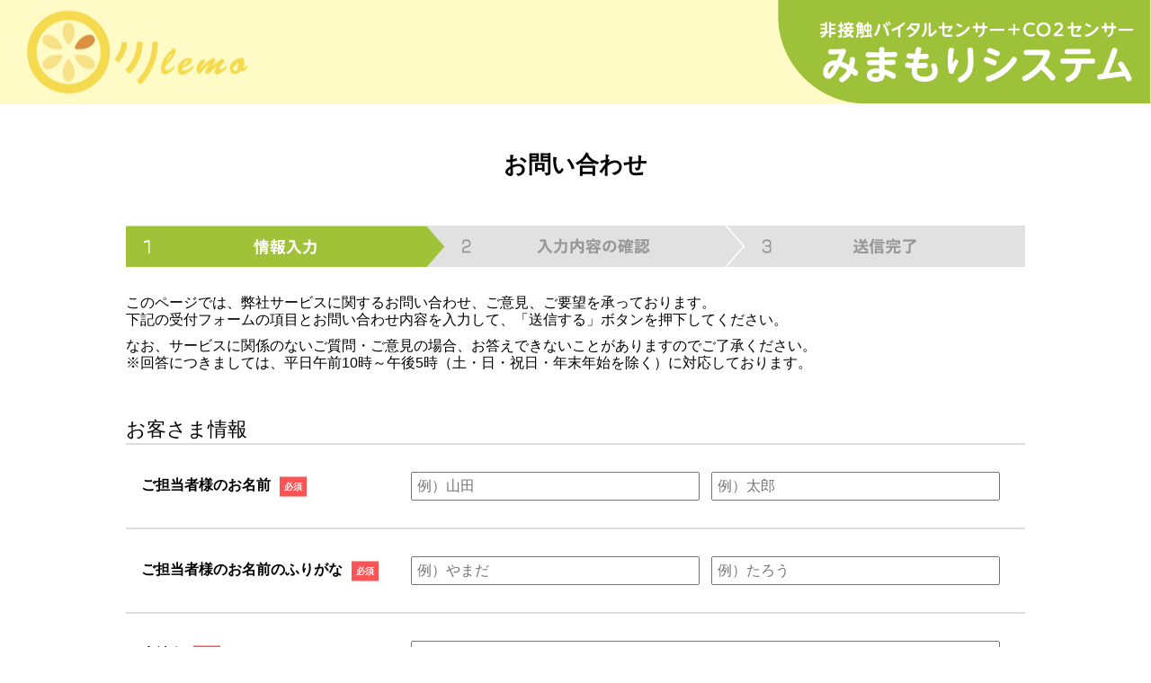

--- FILE ---
content_type: text/html; charset=UTF-8
request_url: https://lemo-system.jp/inquiry/
body_size: 2891
content:
<!doctype html>
<html lang="ja">
<head>
<meta charset="utf-8">
<meta http-equiv="X-UA-Compatible" content="IE=edge,chrome=1">
<meta http-equiv="content-language" content="ja">
<meta id="viewport" name="viewport" content="width=device-width,initial-scale=1.0,maximum-scale=1.0,user-scalable=no">
<meta name="format-detection" content="telephone=no">
<meta name="Description" content="lemo（れも）は居室に設置されたセンサーより送信された心拍数・呼吸数を基に施設入居者様の現在の状態を表示、管理するシステムです。スタッフの不安と負担を減らします。">
<meta name="Keywords" content="lemo,介護,介護施設,みまもり,みまもりシステム,lemo,インターネットモバイルシステムズ,IMS,ims">
<meta property="og:title" content="非接触バイタルセンサー+ＣＯ２センサーみまもりシステム">
<meta property="og:type" content="website">
<meta property="og:description" content="lemo（れも）は居室に設置されたセンサーより送信された心拍数・呼吸数を基に施設入居者様の現在の状態を表示、管理するシステムです。スタッフの不安と負担を減らします。">
<meta property="og:url" content="https://lemo-system.jp">
<meta property="og:site_name" content="非接触バイタルセンサー+ＣＯ２センサーみまもりシステム">
<meta property="og:image" content="https://lemo-system.jp/img/logo.img">
<title>お問い合わせ | 非接触バイタルセンサー+ＣＯ２センサーみまもりシステム | lemo</title>
<link href="../img/favicon.ico" rel="icon">
<link rel="stylesheet" type="text/css" href="../css/common.css">
<link rel="stylesheet" type="text/css" href="css/inquiry.css?data=202601260213141769361194.2243">
<script src="//code.jquery.com/jquery-1.11.0.min.js"></script>
<script type="text/javascript" src="js/inquiry.js"></script>
</head>
<body>
  <div class="outline">
    <header class="clearfix"><a href="https://lemo-system.jp"><img src="img/logo.png" alt="lemo"></a><img src="img/logo_text.png" alt="非接触バイタルセンサー＋ＣＯ２センサー みまもりシステム"></header>
		<main>
      <div id="contents">
        <article>
          <section>
            <div class="inquiry">お問い合わせ</div>
          </section>
        </article>
        <article id="data">
          <section>
            <div class="flow step_1"></div>
            <div class="message">
              <p>このページでは、弊社サービスに関するお問い合わせ、ご意見、ご要望を承っております。<br>下記の受付フォームの項目とお問い合わせ内容を入力して、「送信する」ボタンを押下してください。</p>
              <p>なお、サービスに関係のないご質問・ご意見の場合、お答えできないことがありますのでご了承ください。<br>※回答につきましては、平日午前10時～午後5時（土・日・祝日・年末年始を除く）に対応しております。</p>
            </div>
          </section>
          <section class="form">
            <form action="https://lemo-system.jp/inquiry/" method="post">
              <input type="hidden" name="step" value="2">
              <div class="title">お客さま情報</div>
              <dl class="name">
                <dt><label class="item require" for="last_name">ご担当者様のお名前</label></dt>
                <dd class="clearfix">
                  <input type="text" id="last_name" class="input_short" name="last_name" required value="" placeholder="例）山田">
                  <input type="text" id="first_name" class="input_short" name="first_name" required value="" placeholder="例）太郎">
                  <div>必須項目です</div>
                </dd>
              </dl>
              <dl class="kana">
                <dt><label class="item require" for="last_kana">ご担当者様のお名前のふりがな</label></dt>
                <dd class="clearfix">
                  <input type="text" id="last_kana" class="input_short" name="last_kana" required value="" placeholder="例）やまだ">
                  <input type="text" id="first_kana" class="input_short" name="first_kana" required value="" placeholder="例）たろう">
                  <div>必須項目です</div>
                </dd>
              </dl>
              <dl class="company">
                <dt><label class="require" for="company">貴社名</label></dt>
                <dd>
                  <input type="text" id="company" name="company" required value="" placeholder="例）〇〇〇株式会社">
                  <div>必須項目です</div>
                </dd>
              </dl>
              <dl class="email">
                <dt><label class="require" for="email">メールアドレス</label></dt>
                <dd>
                  <input type="email" id="email" name="email" required value="" placeholder="例）abc@example.com">
                  <div>必須項目です</div>
                  <div class="mail_err">メールアドレスが正しくありません。</div>
                </dd>
              </dl>
              <dl class="tel">
                <dt><label class="require" for="tel">電話番号</label></dt>
                <dd>
                  <input type="tel" id="tel" name="tel" required value="" placeholder="例）09212345678">
                  <div>必須項目です</div>
                </dd>
              </dl>
              <div class="title">お問い合わせ情報</div>
              <dl class="kinds">
                <dt><label class="require">種別</label></dt>
                <dd>
                  <label><input type="radio" id="estimate" name="kinds" value="お見積もり">お見積もり</label>
                  <label><input type="radio" id="sales" name="kinds" value="販売代理店の募集">販売代理店の募集</label>
                  <label><input type="radio" id="other" name="kinds" value="その他">その他</label>
                  <div>必須項目です</div>
                </dd>
              </dl>
              <dl class="content">
                <dt><label class="require" for="content">内容</label></dt>
                <dd>
                  <textarea id="content" name="content" required></textarea>
                  <div>必須項目です</div>
                </dd>
              </dl>
              <div class="button">
                <div>未入力項目があります。</div>
                <input type="submit" id="confirm" class="button" name="confirm" value="入力を確認する">
              </div>
            </form>
          </section>
        </article>
      </div>
      <div id="policy">
        <div class="policy">
          <p>株式会社インターネットモバイルシステムズは、経営基本方針にのっとり、優れた商品とサービスを社会にお届けするとともに、お客様の満足と信頼を得ることを目指しています。</p>
          <p>そのために、お客様はもちろんのこと、お取り引き先様、数多くのステークホルダーと、より良い関係を築いていきます。この一環として、個人情報を適切に保護し、取り扱うために、次の取り組みを実施いたします。</p>
          <ol>
            <li>当社は、個人情報を取り扱う組織ごとに個人情報保護の責任者を置き、適切な管理に取り組みます。</li>
            <li>当社は、利用目的や当社の窓口などをお知らせした上で、ご了解いただいた範囲内で個人情報を取得いたします。</li>
            <li>当社は、ご了解いただいた目的の範囲内で、個人情報を利用いたします。</li>
            <li>当社は、あらかじめご本人様からご了解いただいている場合、法令で認められている場合を除き、個人情報を第三者に提供または開示いたしません。</li>
            <li>当社は、ご本人様よりご自身の個人情報の照会などについて担当の窓口にご連絡いただいた場合は、適切に対応します。</li>
            <li>当社は、個人情報への不正アクセス、個人情報の紛失、破壊、改ざん及び漏洩などを防止するために、個人情報を安全に管理し、セキュリティの確保・向上・是正に努めます。</li>
            <li>当社は、関連する法令、その他の規範を順守するとともに、環境の変化に合わせ、個人情報保護の取り組みの継続的な改善、向上に努めます。</li>
          </ol>
        </div>
      </div>
		</main>
    <footer>Copyright Internet Mobile Systems.Inc</footer>	</div>
</body>
</html>

--- FILE ---
content_type: text/css
request_url: https://lemo-system.jp/css/common.css
body_size: 2272
content:
@charset "utf-8";
* { margin: 0px; padding: 0px; box-sizing: border-box; font-size: 16px; font-family: "游ゴシック", YuGothic, Hiragino Kaku Gothic ProN, Arial, "メイリオ", Meiryo, sans-serif; -ms-touch-action: manipulation; touch-action: manipulation; }
html { height: 100%; }
body { width: 100%; min-width: 0px; height: 100%; overflow-x: hidden; }
section { margin: 0px auto; width: 1000px; text-align: center; }
img { vertical-align: bottom; }
footer { padding: 5px; width: 1000px; font-size: 14px; text-align: center; background-color: #d6d9de; }
.clearfix::after { content: ""; display: block; clear: both; }
#outline { margin: 0px auto; width: 1000px;  }

header img { float: right; }
#row1 { background-color: #fffac7; }
#row1 .item1 { position: relative; }
#row1 .item1 .background1 { height: 126px; }
#row1 .item1 .background2 { margin: 0px auto; width: 920px; height: 435px; background-color: #fff; border-radius: 30px 30px 0px 0px; }
#row1 .logo_text { position: absolute; top: 0px; right: 0px;}
#row1 .img1 { position: absolute; top: 20px; left: 50%; transform: translateX(-50%); }
#row1 .risk { display: inline-block; margin: 0px auto; padding: 30px; width: 920px; text-align: left; background-color: #fff; position: relative; }
#row1 .risk img:first-of-type { margin-bottom: 30px; }
#row1 .risk div { font-size: 27px; font-family: "ヒラギノ丸ゴ Pro W4", "ヒラギノ丸ゴ Pro", "Hiragino Maru Gothic Pro", "ヒラギノ角ゴ Pro W3", "Hiragino Kaku Gothic Pro", "HG丸ｺﾞｼｯｸM-PRO", "HGMaruGothicMPRO"; font-weight: bold; color: #9dc138; }
#row1 .risk .img3_text { position: absolute; top: 40px; left: 145px; }
#row1 .risk .img4_text { position: absolute; top: 180px; left: 145px; }
#row1 .system { display: inline-block; margin: 0px auto 40px auto; padding: 30px 0px 30px 0px; width: 920px; text-align: center; background-color: #fff; border-radius: 0px 0px 30px 30px; }
#row1 .system div { margin-top: 20px; font-size: 10pt; font-weight: bold; }

#row2 .item1 { margin: 40px 0px; font-size: 22px; font-family: "ヒラギノ丸ゴ Pro W4", "ヒラギノ丸ゴ Pro", "Hiragino Maru Gothic Pro", "ヒラギノ角ゴ Pro W3", "Hiragino Kaku Gothic Pro", "HG丸ｺﾞｼｯｸM-PRO", "HGMaruGothicMPRO"; font-weight: bold; line-height: 36px; }
#row2 .item2 { white-space: nowrap; display: inline-flex; align-items: center; }
#row2 .item2 dl { display: inline-block; border: 1px #9fc238 solid; }
#row2 .item2 dt { padding: 5px 10px; font-size: 19pt; font-weight: bold; background-color: #9fc238; color: #fff; }
#row2 .item2 span { font-size: 17pt; }
#row2 .item2 .alpha { letter-spacing: -0.2em; }
#row2 .item2 .kana { letter-spacing: -0.1em; }
#row2 .item2 .other { letter-spacing: -0.1em; }
#row2 .item2 dd { padding: 5px; }
#row2 .item2 img { height: 91px; }
#row2 .item2 .plus { display: inline-block; margin: 0px 10px; }
#row2 .item2 .plus img { width: 21px; height: 21px; }
#row2 .item3 { margin-top: 20px; }
#row2 .item4 { margin-top: 50px; position: relative; }
#row2 .item4 .text { position: absolute; font-size: 20px; font-family: "ヒラギノ丸ゴ Pro W4", "ヒラギノ丸ゴ Pro", "Hiragino Maru Gothic Pro", "ヒラギノ角ゴ Pro W3", "Hiragino Kaku Gothic Pro", "HG丸ｺﾞｼｯｸM-PRO", "HGMaruGothicMPRO"; font-weight: bold; color: #9dc138; }
#row2 .item4 .sensor { top: 25px; left: 90px; }
#row2 .item4 .system { top: 25px; left: 575px; }
#row2 .item4 ul { list-style: url("../img/lemo_12.png") inside; text-align: left; float: left; }
#row2 .item4 ul:first-of-type { padding: 20px 0px 0px 50px; width: 60%; }
#row2 .item4 ul:last-of-type { padding: 20px 0px 0px 0px; width: 40%; }
#row2 .item4 ul li { font-weight: bold; }
#row2 .item5 { margin-top: 40px; }

#row3 .item1 div, #row4 .item1 div { margin-top: 100px; padding: 30px; font-size: 38px; font-weight: bold; font-family: "メイリオ", Meiryo, "游ゴシック", YuGothic, Hiragino Kaku Gothic ProN, Arial, sans-serif; background-color: #fffbc8; color: #d88943; }
#row3 .item2 dl, #row3 .item3 dl { display: inline-block; margin-top: 40px; padding: 0px 30px; }
#row3 .item2 dt, #row3 .item3 dt, #row3 .item3 dt span { padding: 20px 0px 10px 0px; font-size: 33px; font-family: "メイリオ", Meiryo, "游ゴシック", YuGothic, Hiragino Kaku Gothic ProN, Arial; font-weight: bold; background-color: #9dc138; color: #fff; border: 3px #9dc138 solid; border-radius: 30px 30px 0px 0px; }
#row3 .item2 dd, #row3 .item3 dd { padding: 10px 30px; border-left: 3px #9dc138 solid; border-right: 3px #9dc138 solid; }
#row3 .item2 dd:last-of-type, #row3 .item3 dd:last-of-type { border-top: 2px #9dc138 solid; border-left: 3px #9dc138 solid; border-right: 3px #9dc138 solid; border-bottom: 3px #9dc138 solid; border-radius: 0px 0px 30px 30px; }
#row3 .item2 dd .msg, #row3 .item3 dd .msg, #row3 .item3 dd .msg span { font-size: 30px; font-family: "メイリオ", Meiryo, "游ゴシック", YuGothic, Hiragino Kaku Gothic ProN, Arial; font-weight: bold; color: #9dc138; }
#row3 .item2 .paragraph1, #row3 .item2 .paragraph2, #row3 .item2 .paragraph3, #row3 .item3 .paragraph1, #row3 .item3 .paragraph2, #row3 .item2 .paragraph1 { max-width: 744px; list-style-type: none; }
#row3 .item2 .paragraph1, #row3 .item3 .paragraph1 { margin-top: 10px; }
#row3 .item2 .paragraph1 li { height: 183px; }
#row3 .item2 .paragraph1 li:first-of-type { float: left; }
#row3 .item2 .paragraph1 li:last-of-type { margin-left: 20px; width: 443px; text-align: left; float: right; position: relative; }
#row3 .item2 .paragraph1 li:last-of-type div { font-size: 22px; font-weight: bold; }
#row3 .item2 .paragraph1 li:last-of-type img { position: absolute; bottom: 0px; right: 0px; }
#row3 .item2 .paragraph1 li:last-of-type div:last-of-type { position: absolute; top: 30px; right: 0px; font-size: 16px; }
#row3 .item2 .paragraph2 li:first-child { width: 71%; float: left; }
#row3 .item2 .paragraph2 li:last-of-type { padding-top: 15px; float: right; }
#row3 .item2 .paragraph2 div { padding: 5px 0px; font-weight: bold; text-align: left; border-top: 1px #251e1c solid; }
#row3 .item2 .paragraph2 div:first-of-type { margin-top: 10px; border-top: none; }
#row3 .item2 .paragraph3 li { margin: 10px; float: left; }
#row3 .item2 .paragraph3 li:last-of-type { font-weight: bold; text-align: left; }
#row3 .item2 .paragraph3 div:first-of-type {font-size: 21px; }
#row3 .item3 dt span, #row3 .item3 dd .msg span { letter-spacing: -0.2em; }
#row3 .item3 dd { position: relative; }
#row3 .item3 .paragraph1 { display: flex; padding-bottom: 20px; }
#row3 .item3 .paragraph1 li { margin-right: 7px; }
#row3 .item3 .paragraph1 div { font-size: 21px; font-weight: bold; color: #4aadcf }
#row3 .item3 .paragraph1 .co21, #row3 .item3 .paragraph1 .co22, #row3 .item3 .paragraph1 .co23 { list-style: none; }
#row3 .item3 .paragraph1 .co21 li, #row3 .item3 .paragraph1 .co22 li, #row3 .item3 .paragraph1 .co23 li { font-size: 14px; font-weight: bold; text-align: left; }
#row3 .item3 .paragraph2 { width: 75%; text-align: left; float: right; }
#row3 .item3 .paragraph2 li { font-weight: bold; }
#row3 .item3 .paragraph2 li { padding: 5px 0px; }
#row3 .item3 .paragraph2 li:first-of-type { padding-bottom: 0px; font-size: 21px; border-top: 1px #251e1c solid; }
#row3 .item3 .paragraph2 li:last-of-type { border-top: 1px #251e1c solid; }
#row3 .item3 .connector { position: absolute; bottom: 20px; left: 30px; }

#row4 .item2 dl { display: inline-block; margin-top: 40px; padding: 0px 30px; }
#row4 .item2 dt { padding: 20px 0px 10px 0px; font-size: 33px; font-family: "メイリオ", Meiryo, "游ゴシック", YuGothic, Hiragino Kaku Gothic ProN, Arial; font-weight: bold; background-color: #9dc138; color: #fff; border: 3px #9dc138 solid; border-radius: 30px 30px 0px 0px; }
#row4 .item2 dd { margin-bottom: 40px; padding: 10px 30px 10px 15px; border: 3px #9dc138 solid; border-radius: 0px 0px 30px 30px; position: relative; }
#row4 .item2 dd .msg { font-size: 30px; font-family: "メイリオ", Meiryo, "游ゴシック", YuGothic, Hiragino Kaku Gothic ProN, Arial; font-weight: bold; color: #9dc138; }
#row4 .item2 .paragraph1 { margin-top: 10px; padding-left: 15px; max-width: 744px; list-style: none; }
#row4 .item2 .paragraph1 li { font-size: 19px; font-weight: bold; text-align: left; }
#row4 .item2 div:nth-child(n + 2) { padding: 10px 0px; text-align: left; }
#row4 .item2 div:last-of-type { padding: 10px 0px 5px 15px; text-align: left; }
#row4 .item2 .system { height: 240px; position: absolute; top: 70px; right: 30px; }
#row4 .item3 { margin-bottom: 30px; }
#row4 .item4 .paragraph1 { margin: 0px auto; width: 900px; text-align: left; list-style: none; }
#row4 .item4 .paragraph1 li { display: flex; padding: 10px 0px; align-items: center; }
#row4 .item4 .paragraph1 li img { height: 73px; }
#row4 .item4 .paragraph1 li div { margin-left: 30px; font-size: 30px; font-weight: bold; line-height: 34px; }

#row5 { background-color: #fffded; }
#row5 .item1 { margin-top: 50px; padding-top: 20px; }
#row5 .item2 { margin: 0px 30px; white-space: nowrap; display: flex; align-items: center; justify-content: space-around; }
#row5 .item2 dl { display: inline-block; }
#row5 .item2 dt { height: 91px; }
#row5 .item2 .alpha { letter-spacing: -0.2em; }
#row5 .item2 .kana { letter-spacing: -0.1em; }
#row5 .item2 .other { letter-spacing: -0.1em; }
#row5 .item2 dd { padding: 5px 10px; font-size: 17px; font-weight: bold; }
#row5 .item2 img { height: 91px; }
#row5 .item2 img.lte { margin-top: 20px; height: 70px; }
#row5 .item2 .plus { display: inline-block; margin: 0px 10px; }
#row5 .item2 .plus img { width: 21px; height: 21px; }
#row5 .item3 ul { display: inline-flex; align-items: center; justify-items: space-between; flex-wrap: wrap; margin-top: 30px; width: 600px; font-weight: bold; list-style: none; }
#row5 .item3 img { width: 83px; }
#row5 .item3 div:first-of-type img { margin: 30px 0px; width: auto; }
#row5 .item3 div:last-of-type { padding: 5px 0px; font-size: 13px; font-weight: bold; background-color: #eabc00; color: #fff; }

#row6 .item1 { margin-top: 50px; background-color: #c6d4e7; }
#row6 .item1 ul { display: inline-flex; flex-wrap: wrap; align-items: center; margin-top: 35px; width: 510px; list-style-type: none; }
#row6 .item1 li { margin: 5px; padding: 10px 5px 5px 5px; font-size: 80px; font-weight: bold; line-height: 75px; background-color: #065eaa; color: #fff; }
#row6 .item1 li:last-of-type { padding: 0px; font-size: 16px; line-height: 22px; text-align: left; background-color: transparent; color: #105f9c; }
#row6 .item1 a { color: #da8f41; text-decoration: none; }
#row6 .item1 img { vertical-align: top; }

#row7 .item1 ul { display: inline-flex; flex-wrap:nowrap; align-items: center; margin: 30px 0px; list-style-type: none; }
#row7 .item1 li { padding: 10px; font-size: 13pt; font-family: "ヒラギノ丸ゴ Pro W4", "ヒラギノ丸ゴ Pro", "Hiragino Maru Gothic Pro", "ヒラギノ角ゴ Pro W3", "Hiragino Kaku Gothic Pro", "HG丸ｺﾞｼｯｸM-PRO", "HGMaruGothicMPRO"; text-align: left; line-height: 20px; }
#row7 .item1 li:first-of-type { font-size: 13pt; font-family: "メイリオ", Meiryo, "游ゴシック", YuGothic, Hiragino Kaku Gothic ProN, Arial; }
#row7 .item1 div { padding: 2px 0px; font-size: 10pt; font-family: "ヒラギノ丸ゴ Pro W4", "ヒラギノ丸ゴ Pro", "Hiragino Maru Gothic Pro", "ヒラギノ角ゴ Pro W3", "Hiragino Kaku Gothic Pro", "HG丸ｺﾞｼｯｸM-PRO", "HGMaruGothicMPRO"; }
#row7 .item1 div:first-of-type { font-size: 14pt; }
#row7 .item1 div:last-of-type { font-size: 9pt; font-family: "メイリオ", Meiryo, "游ゴシック", YuGothic, Hiragino Kaku Gothic ProN, Arial; line-height: 12pt; }


--- FILE ---
content_type: text/css
request_url: https://lemo-system.jp/inquiry/css/inquiry.css?data=202601260213141769361194.2243
body_size: 1423
content:
@charset "utf-8";
/* common */
header { width: 100%; height: 116px; background-color: #fefbc6; position: relative; }
header a { position: absolute; top: 50%; left: 30px; transform: translateY(-50%); }
header img:first-of-type { float: right; }
#contents { margin:0px auto; width: 1000px; }
section { margin-top: 30px; }
section:first-child { margin-top: 50px; }
.inquiry { font-size: 26px; font-weight: bold; }
.flow { height: 46px; }
.step_1 { background: url("../img/flow_step_1.png") no-repeat; }
.step_2 { background: url("../img/flow_step_2.png") no-repeat; }
.step_3 { background: url("../img/flow_step_3.png") no-repeat; }
.message { margin-top: 30px;}
.message p { line-height: 19px; text-align: left; }
.message p:last-of-type { margin-top: 10px; }
.form { text-align: left; }
.require_box { border: 1px #fc5454 solid; background-color: #ffeaea; }
.require_border { border: 1px #fc5454 solid; }
.require_shadow { box-shadow: 0px 0px 10px #fc5454; }
.optional_border { border: 1px #0c99fc solid; }
.optional_shadow { box-shadow: 0px 0px 10px #0c99fc; }
.title { margin-top: 50px; text-align: left; font-size: 22px; }
.title:last-child { margin-top: 0px; }
form { text-align: center; }
dl { width: 100%; padding: 30px 25px; border-bottom: 2px #ddd solid; position: relative; }
dl:first-of-type, .kinds { border-top: 2px #ddd solid; }
dt, dd { display: inline-block; text-align: left; }
dt { width: 30%; font-weight: bold; }
dd { width: 69%; }
label { position: absolute; top: 50%; left: 17px; transform: translateY(-50%); }
label::after { margin-left: 10px; padding: 4px 5px; font-size: 10px; color: #fff; white-space: nowrap; }
label.require::after { display:inline-block; content: "必須"; background: #fc5454; }
label.optional::after { display:inline-block; content: "任意"; background: #0c99fc; }
.kinds dd label { margin-right: 50px; white-space: nowrap; cursor:pointer; position: static; }
dd div { display: none; margin-top: 10px; color: #fc5454; }
input, textarea { padding: 5px; width: 100%; outline: none; }
.input_short { width: 49%; }
.input_short:last-of-type { float: right; }
.kinds input { margin-right: 10px; width: auto; }
textarea { display: inline-block; height: 115px; }
.button { margin: 50px 0px; }
.button div { display: none; margin-bottom: 10px; color: #fc5454; }
.button input { margin: 0px auto; width: 200px; height: 50px; font-weight: bold; background-color: #f29039; color: #fff; border: 2px #e1e1e1 solid; border-radius: 5px; cursor: pointer; }
#policy { background-color: #fefbc6; }
.policy { margin: 00px auto 0px auto; width: 1000px; padding: 30px 0px; text-align: left; }
.policy p { margin-bottom: 20px; line-height: 19px; }
.policy ol { margin: 0px auto; width: 90%; }
.policy li { margin-top: 10px; margin-left: 5px; line-height: 19px; }
footer { padding: 5px; width: 100%; font-size: 14px; text-align: center; background-color: #d6d9de; }

/* 入力内容の確認 */
#confirm #back { margin-left: 100px; background-color: #555; float: left; }
#confirm #send { margin-right: 100px; float: right; }

/* 送信完了 */
#completed .message p { margin-top: 20px; }

/* SP */
@media screen and (max-width: 767px) {
  header { height: auto; }
  header a { display: inline-block; left: 10px; padding: 5px 0px; width: auto; height: 100%; }
  header a img:first-of-type { width: auto; height: 100%; float: none; }
  #contents { width: 100%; }
  img { width: 50%; }
  section { width: 100%; padding: 0px 10px; }
  section:first-of-type { margin-top: 30px; }
  .flow { width: auto; height: 26px; background-size: 100% auto; }
  .step_1 { background-image: url("../img/flow_step_1_sp.png"); background-size: contain; background-position: center; }
  .step_2 { background-image: url("../img/flow_step_2_sp.png"); background-size: contain; background-position: center; }
  .step_3 { background-image: url("../img/flow_step_3_sp.png"); background-size: contain; background-position: center; }
  dl { position: static; }
  dt, dd { display: block; width: 100%; }
  dt { white-space: nowrap; }
  label { position: static; }
  input, .input_short, textarea { display: block; margin-top: 10px; width: 100%; }
  .input_short:last-of-type { float: none; }
  .kinds input { display: inline-block; }
  .kinds dd label { margin-right: 15px; }
  .policy { width: 100%; padding: 30px 10px; }
  .policy li { margin-left: 15px; }

  /* 入力内容の確認 */
  #confirm dd { margin-top: 10px; font-size: 17px; }
  #confirm #back { margin-left: 10px; width: 150px; }
  #confirm #send { margin-right: 10px; width: 150px; }
  #confirm .flow img { background-image: url("../img/flow_step_2_sp.png")}
  
  /* 送信完了 */
  #confirm .flow img { background-image: url("../img/flow_step_3_sp.png")}
  
}

@media screen and (min-height: 541px) {
  body { position: relative; }
  .footer_3 { position: absolute; bottom: 0px; }
}

@media screen and (min-height: 1314px) {
  body { position: relative; }
  .footer_2 { position: absolute; bottom: 0px; }
}

--- FILE ---
content_type: application/javascript
request_url: https://lemo-system.jp/inquiry/js/inquiry.js
body_size: 1116
content:
$(function() {
  // テキストボックスフォーカスイン
  $('input[type="text"]').add('input[type="company"]').add('input[type="email"]').add('input[type="tel"]').add('textarea').on('focusin', function() {
    if ($(this).prop('required')) {
      $(this).addClass('require_border');
      $(this).addClass('require_shadow');
    } else {
      $(this).addClass('optional_border');
      $(this).addClass('optional_shadow');
    }
  });
  
  // テキストボックスフォーカスアウト
  $('input[type="text"]').add('input[type="company"]').add('input[type="email"]').add('input[type="tel"]').add('input[type="radio"]').add('textarea').on('focusout', function() {
    // 入力チェック
    if ($(this).prop('required')) {
      if (!$(this).val()) {
        $(this).addClass('require_box');
        $(this).removeClass('require_border');
        $(this).nextAll('div:first-of-type').show();
        if ($(this).attr('type') == 'email')
          $(this).nextAll('div:last-of-type').hide();
      } else {
        if ($(this).attr('type') == 'email') {
          const regexp = /^[A-Za-z0-9]{1}[A-Za-z0-9_.-]*@{1}[A-Za-z0-9_.-]{1,}\.[A-Za-z0-9]{1,}$/;
          $(this).nextAll('div:first-of-type').hide();
          if (!regexp.test($(this).val())) {
            $(this).addClass('require_box');
            $(this).removeClass('require_border');
            $(this).nextAll('div:last-of-type').show();
          } else {
            $(this).removeClass('require_box');
            $(this).removeClass('require_border');
            $(this).nextAll('div:last-of-type').hide();
          }
        } else {
          $(this).removeClass('require_box');
          $(this).removeClass('require_border');
          $(this).nextAll('div').hide();
        }
      }
      $(this).removeClass('require_shadow');
    } else {
      $(this).removeClass('optional_border');
      $(this).removeClass('optional_shadow');
    }
  });
  
  // 情報入力 入力を確認するボタン
  $('#data #confirm').on('click', function() {
    let result = true;
    $('input:required').each(function(index, element) {
      if (!$(element).val()) {
        $(element).addClass('require_box');
        $(element).nextAll('div').show();
        if ($(element).attr('type') == 'email')
          $(element).nextAll('div:last-of-type').hide();
        result = false;
      } else {
        if ($(element).attr('type') == 'email') {
          const regexp = /^[A-Za-z0-9]{1}[A-Za-z0-9_.-]*@{1}[A-Za-z0-9_.-]{1,}\.[A-Za-z0-9]{1,}$/;
          $(element).nextAll('div:first-of-type').hide();
          if (!regexp.test($(element).val())) {
            $(element).addClass('require_box');
            $(element).removeClass('require_border');
            $(element).nextAll('div:last-of-type').show();
            result = false;
          } else {
            $(element).removeClass('require_box');
            $(element).removeClass('require_border');
            $(element).nextAll('div:last-of-type').hide();
          }
        } else {
          $(element).removeClass('require_box');
          $(element).removeClass('require_border');
          $(element).nextAll('div').hide();
        }
      }
    });
    if (!$('input[type="radio"]:checked').val()) {
      $('input[type="radio"]').closest('dd').children('div').show();
      result = false;
    } else
      $('input[type="radio"]').closest('dd').children('div').hide();
    if (!$('textarea:required').val()) {
      $($('textarea:required')).addClass('require_box');
      $('textarea:required').nextAll('div').show();
      result = false;
    } else {
      $('textarea:required').removeClass('require_box');
      $('textarea:required').nextAll('div').hide();
    }
    if (!result)
      $('.button div').show();
    else
      $('.button div').hide();
    return result;
  });
  
  $('input[type="text"]').add('input[type="company"]').add('input[type="email"]').add('input[type="tel"]').add('input[type="radio"]').add('textarea').on('input', function() {
    // 入力チェック
    if ($(this).prop('required')) {
      if (!$(this).val()) {
        $(this).addClass('require_box');
        $(this).removeClass('require_border');
        $(this).nextAll('div:first-of-type').show();
        if ($(this).attr('type') == 'email')
          $(this).nextAll('div:last-of-type').hide();
      } else {
        if ($(this).attr('type') == 'email') {
          const regexp = /^[A-Za-z0-9]{1}[A-Za-z0-9_.-]*@{1}[A-Za-z0-9_.-]{1,}\.[A-Za-z0-9]{1,}$/;
          $(this).nextAll('div:first-of-type').hide();
          if (!regexp.test($(this).val())) {
            $(this).addClass('require_box');
            $(this).removeClass('require_border');
            $(this).nextAll('div:last-of-type').show();
          } else {
            $(this).removeClass('require_box');
            $(this).removeClass('require_border');
            $(this).nextAll('div:last-of-type').hide();
          }
        } else {
          $(this).removeClass('require_box');
          $(this).removeClass('require_border');
          $(this).nextAll('div').hide();
        }
      }
      $(this).removeClass('require_shadow');
    } else {
      $(this).removeClass('optional_border');
      $(this).removeClass('optional_shadow');
    }
  });
  
  // 入力内容の確認 戻るボタン
  $('#confirm #back').on('click', function() {
    $('#step').val('1');
    return true;
  })
  
  // 入力内容の確認 送信するボタン
  $('#confirm #send').on('click', function() {
    let result = true;
    $('#step').val('3');
    $.ajax({
      type:"post",
      url:"ajax/mail.php",
      dataType:"json",
      data: {
        "last_name":$('#last_name').val(),
        "first_name":$('#first_name').val(),
        "last_kana":$('#last_kana').val(),
        "first_kana":$('#first_kana').val(),
        "company":$('#company').val(),
        "email":$('#email').val(),
        "tel":$('#tel').val(),
        "kinds":$('#kinds').val(),
        "content":$('#content').val()
      },
      success: function($json, data) {
        if (data) {
          // 送信完了
        } else
          // エラー
          return false;
      },
      error: function() {
        // エラー
        return false;
      }
    });
    return result;
  })
});